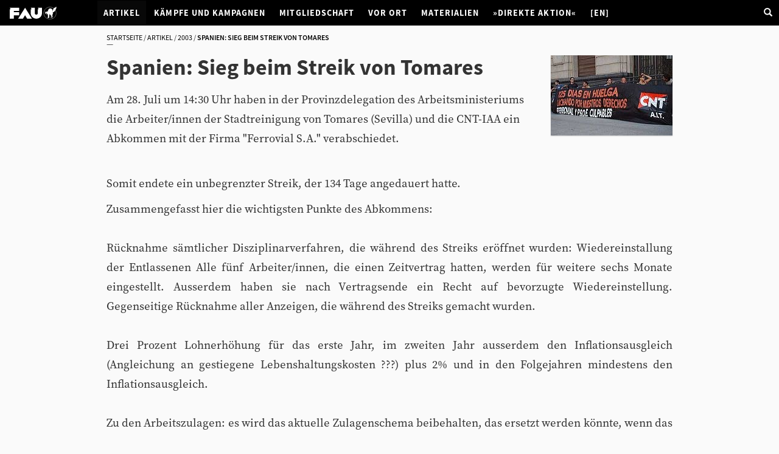

--- FILE ---
content_type: text/html;charset=utf-8
request_url: https://www.fau.org/artikel/2003/art_030914-112328
body_size: 5720
content:
<!DOCTYPE html>
<html xmlns="http://www.w3.org/1999/xhtml" lang="de" xml:lang="de">

<head><meta http-equiv="Content-Type" content="text/html; charset=UTF-8" />
	<meta charset="utf-8" />
	<meta http-equiv="X-UA-Compatible" content="IE=edge" />
	<meta name="viewport" content="width=device-width, initial-scale=1" />
	<!-- The above 3 meta tags *must* come first in the head; any other head content must come *after* these tags -->
	<title>Spanien: Sieg beim Streik von Tomares — Freie Arbeiter*innen-Union</title>
	 <style type="text/css">

    /* Top Navigation css adjustments */
    .navbar .selected a {
      color: #fff;
      background: #080808;
    }
    /* Edit Bar css adjustments */
    .nav-tabs .selected {
      border-width: 1px;
      border-style: solid;
      border-color: #DDD #DDD transparent;
      -moz-border-top-colors: none;
      -moz-border-right-colors: none;
      -moz-border-bottom-colors: none;
      -moz-border-left-colors: none;
      border-bottom: 1px solid #fff;
    }
    .nav-tabs .selected a {
      margin-right: 0;
    }
    .pull-right > li {
      float: right;
      display: inline-block;
    }
    #contentMenuAddNew li a {
      width: 100%;
    }
  </style>

<meta content="summary" name="twitter:card" /><meta content="Freie Arbeiter*innen-Union" property="og:site_name" /><meta content="Spanien: Sieg beim Streik von Tomares" property="og:title" /><meta content="website" property="og:type" /><meta content="" property="og:description" /><meta content="https://www.fau.org/artikel/2003/art_030914-112328" property="og:url" /><meta content="https://www.fau.org/artikel/2003/art_030914-112328/@@download/image/bild" property="og:image" /><meta content="image/jpeg" property="og:image:type" /><meta name="viewport" content="width=device-width, initial-scale=1.0" /><meta name="generator" content="Plone - http://plone.com" /><link rel="canonical" href="https://www.fau.org/artikel/2003/art_030914-112328" /><link rel="search" href="https://www.fau.org/@@search" title="Website durchsuchen" /><link rel="stylesheet" type="text/css" href="https://www.fau.org/++plone++production/++unique++2019-01-18T14:52:10.174001/default.css" data-bundle="production" /><link rel="stylesheet" type="text/css" href="https://www.fau.org/++plone++colorpicker.static/++unique++2023-01-26%2018%3A23%3A42.078457/build/colorpicker.min.css" data-bundle="mockup-bundles-colorpicker" /><link rel="stylesheet" type="text/css" href="https://www.fau.org//++theme++wwwfauorg/less/theme-compiled.css" data-bundle="diazo" /><script type="text/javascript">PORTAL_URL = 'https://www.fau.org';</script><script type="text/javascript" src="https://www.fau.org/++plone++production/++unique++2019-01-18T14:52:10.174001/default.js" data-bundle="production"></script><script type="text/javascript" src="https://www.fau.org/++plone++colorpicker.static/++unique++2023-01-26%2018%3A23%3A42.078457/build/colorpicker.min.js" data-bundle="mockup-bundles-colorpicker"></script><script type="text/javascript" src="https://www.fau.org//++theme++wwwfauorg/js/bootstrap.min.js" data-bundle="diazo"></script></head>

<body id="visual-portal-wrapper" class="frontend icons-on portaltype-news-item section-artikel site-wwwfauorg subsection-2003 subsection-2003-art_030914-112328 template-newsitem_view thumbs-on userrole-anonymous viewpermission-view" dir="ltr" data-i18ncatalogurl="https://www.fau.org/plonejsi18n" data-view-url="https://www.fau.org/artikel/2003/art_030914-112328" data-pat-plone-modal="{&quot;actionOptions&quot;: {&quot;displayInModal&quot;: false}}" data-portal-url="https://www.fau.org" data-pat-pickadate="{&quot;date&quot;: {&quot;selectYears&quot;: 200}, &quot;time&quot;: {&quot;interval&quot;: 5 } }" data-base-url="https://www.fau.org/artikel/2003/art_030914-112328"><section id="portal-toolbar">
</section><header class="navbar navbar-inverse yamm">
		<div class="navbar-header">
			<button type="button" data-toggle="collapse" data-target="#navbar-collapse-grid" class="navbar-toggle">
				<span class="icon-bar"></span>
				<span class="icon-bar"></span>
				<span class="icon-bar"></span>
			</button>
			<a href="https://www.fau.org" class="navbar-brand"><img src="/++theme++wwwfauorg/FAU Logo White.svg" alt="FAU" /></a>
		</div>
		<div id="navbar-collapse-grid" class="navbar-collapse collapse">
			<ul class="nav navbar-nav navbar-right">
				<li class="navbar-right"><a href="/wwwfauorg/search"><span class="glyphicon glyphicon-search"></span></a></li>
			</ul>
			<div class="container">
			<ul id="navbar" class="nav navbar-nav">
            
              <li id="portaltab-index_html">
                  <a href="https://www.fau.org" title="">Startseite</a>
              </li>
            
              <li id="portaltab-artikel" class="selected">
                  <a href="https://www.fau.org/artikel" title="Inhalte">Artikel</a>
              </li>
            
              <li id="portaltab-kaempfe-und-kampagnen">
                  <a href="https://www.fau.org/kaempfe-und-kampagnen" title="">Kämpfe und Kampagnen</a>
              </li>
            
              <li id="portaltab-gewerkschaft">
                  <a href="https://www.fau.org/gewerkschaft" title="">Mitgliedschaft</a>
              </li>
            
              <li id="portaltab-vor-ort">
                  <a href="https://www.fau.org/vor-ort" title="">Vor Ort</a>
              </li>
            
              <li id="portaltab-materialien">
                  <a href="https://www.fau.org/materialien" title="">Materialien</a>
              </li>
            
              <li id="portaltab-direkte-aktion">
                  <a href="https://www.direkteaktion.org" title="">»Direkte Aktion«</a>
              </li>
            
              <li id="portaltab-en">
                  <a href="https://www.fau.org/en" title="">[EN]</a>
              </li>
            
        </ul>
		</div>
		</div>
	</header><div class="movable removable mosaic-tile mosaic-wwwfauorg.tiles.carousel-tile">
	    <div class="mosaic-tile-content">
	        <div data-tile="./@@wwwfauorg.tiles.carousel"></div>
	    </div>
	</div><div id="above-content-wrapper">
          <div id="viewlet-above-content"><nav id="portal-breadcrumbs" class="plone-breadcrumb">
  <div class="container">
    
    <ol aria-labelledby="breadcrumbs-you-are-here">
      <li id="breadcrumbs-home">
        <a href="https://www.fau.org">Startseite</a>
      </li>
      <li id="breadcrumbs-1">
        
          <a href="https://www.fau.org/artikel">Artikel</a>
          
        
      </li>
      <li id="breadcrumbs-2">
        
          <a href="https://www.fau.org/artikel/2003">2003</a>
          
        
      </li>
      <li id="breadcrumbs-3">
        
          
          <span id="breadcrumbs-current">Spanien: Sieg beim Streik von Tomares</span>
        
      </li>
    </ol>
  </div>
</nav>
</div>
      </div><div id="content" class="container"><article id="content">

          

          <header>
            <div id="viewlet-above-content-title"><div class="leadImage">

  <figure class="newsImageContainer">
    <a class="pat-plone-modal" data-pat-plone-modal="image: true" href="https://www.fau.org/artikel/2003/art_030914-112328/@@images/de394920-449d-476e-83b1-1ffad4d54db1.jpeg" data-modal-srcset="">
      <img src="https://www.fau.org/artikel/2003/art_030914-112328/@@images/5f9eead7-4f7c-4a3a-bc90-f4764f2b2f7c.jpeg" alt="Spanien: Sieg beim Streik von Tomares" title="Spanien: Sieg beim Streik von Tomares" height="132" width="200" class="newsImage" />
      
    </a>
  </figure>

</div>

<span id="social-tags-body" style="display: none" itemscope="" itemtype="http://schema.org/WebPage">
  <span itemprop="name">Spanien: Sieg beim Streik von Tomares</span>
  <span itemprop="description"></span>
  <span itemprop="url">https://www.fau.org/artikel/2003/art_030914-112328</span>
  <span itemprop="image">https://www.fau.org/artikel/2003/art_030914-112328/@@download/image/bild</span>
</span>
</div>
            
                <h1 class="documentFirstHeading">Spanien: Sieg beim Streik von Tomares</h1>
            
            <div id="viewlet-below-content-title">

</div>

            
                
            
          </header>

          <div id="viewlet-above-content-body"></div>
          <div id="content-core">
            

  <div id="parent-fieldname-text" class=""><p> Am 28. Juli um 14:30 Uhr haben in der Provinzdelegation des Arbeitsministeriums <br />
die Arbeiter/innen der Stadtreinigung von Tomares (Sevilla) und die CNT-IAA ein <br />
Abkommen mit der Firma "Ferrovial S.A." verabschiedet. <br />
</p><p> <br />
Somit endete ein unbegrenzter Streik, der 134 Tage angedauert hatte.  </p>
            <p> Zusammengefasst hier die wichtigsten Punkte des Abkommens: <br />
<br />
Rücknahme sämtlicher Disziplinarverfahren, die während des Streiks eröffnet wurden: Wiedereinstallung der Entlassenen Alle fünf Arbeiter/innen, die einen Zeitvertrag hatten, werden für weitere sechs Monate eingestellt. Ausserdem haben sie nach Vertragsende ein Recht auf bevorzugte Wiedereinstellung. Gegenseitige Rücknahme aller Anzeigen, die während des Streiks gemacht wurden.<br />
<br />
Drei Prozent Lohnerhöhung für das erste Jahr, im zweiten Jahr ausserdem den Inflationsausgleich (Angleichung an gestiegene Lebenshaltungskosten ???) plus 2% und in den Folgejahren mindestens den Inflationsausgleich. <br />
<br />
Zu den Arbeitszulagen: es wird das aktuelle Zulagenschema beibehalten, das ersetzt werden könnte, wenn das Arbeitsgericht ein Urteil gefällt hat. (...) Die Nachtzulage wurde erhöht. <br />
<br />
Jegliche Abkommen, die von der Vollversammlung der Arbeiter/innen gutgeheissen wurden, werden garantiert und die Vertretung der Syndikalistischen Sektion wird anerkannt. Ortsbindung der Arbeiter/innen zu der Stadtreinigung in Tomares: Diese können  nicht ohne ihre Zustimmung in andere Ortschaften versetzt werden. <br />
<br />
Andere Aspekte des Tarifvertrages: 100% Lohnfortzahlung im Krankheitsfall bei: Arbeitsunfällen, Berufskrankheiten und im Fall einer allgemeinen Krankheit, die eine stationäre Behandlun goder einen operativen Eingriff erfordert (...). <br />
<br />
Zusicherung eines anderen Arbeitsplatzes im Falle eines Führerscheinentzugs <br />
ein zusätzlicher Feiertag und vieles mehr.<br />
<br />
Eine grundsätzliche Garantie der Arbeitsstellen konnte nicht erreicht werden, <br />
aber unsere grösste Garantie ist unsere Kraft und Solidarität, die wir während <br />
der ganzen Auseinandersetzung bewiesen haben. Jetzt wissen sie, wozu wir fähig <br />
sind und, dass wir keinen Missbrauch und keine Unterdrückung dulden. <br />
<br />
SIE WOLLTEN UNS PLATTMACHEN UND ES IST IHNEN NICHT GELUNGEN!<br />
<br />
SIE WOLLTEN UNS ENTLASSEN UND WIR SIND NOCH DA!<br />
<br />
TOMARES HAT WIDERSTANDEN, TOMARES HAT GESIEGT!<br />
<br />
ES LEBE DIE SOLITARITÄT DER ARBEITER/INNEN!<br />
<br />
ES LEBE DER ANARCHOSYNDIKALISMUS!<br />
<br />
ES LEBE DIE C.N.T. </p>
                         
            <table cellspacing="3" cellpadding="0" width="100%">
              <tr> 
                <td> 
                  <table cellspacing="0" cellpadding="1" border="0" width="100%">
                    <tr> 
                      <td align="left"> 
                        <table cellspacing="0" cellpadding="2" border="0" width="100%">
                          <tr>  
                            <td colspan="3" align="center" nowrap="nowrap"> 
                              <p><b>Quellen:</b></p>
                            </td>
                          </tr>
                          <tr> 
                            <td> </td>
                            <td colspan="1"> 
                              <table cellpadding="0" cellspacing="7">
                                 
                                <tr> 
                                  <td valign="top"></td><td> 
                                    <p><a class="red" target="_blank">http://www.cnt.es/noticia.php?id=1072"&gt;
Tomares, la victoria de una resistencia. La huelga ha terminado</a> <br />

<a class="red" target="_blank">http://www.cnt.es/fotos/tomares/semana_lucha/page_01.htm"&gt;Foto-Seite vom Streik</a>                                    </p>
                                  </td>
                                </tr>
                              </table>
                            </td>
                            <td> </td>
                          </tr>
                          <tr> 
                            <td height="2" colspan="3"></td>
                          </tr>
                        </table>
                      </td>
                    </tr>
                  </table>
                </td>
              </tr>
            </table>
            </div>


          </div>
          <div id="viewlet-below-content-body">



    <div class="visualClear"><!-- --></div>

    <div class="documentActions">
        

        

    </div>

</div>

          
        </article></div><footer>
		<div class="container footer">
      <div class="row">
	<div class="col-xs-12">
		
<div class="portletWrapper" id="portletwrapper-706c6f6e652e666f6f746572706f72746c6574730a636f6e746578740a2f7777776661756f72670a706f72746c65745f737461746963" data-portlethash="706c6f6e652e666f6f746572706f72746c6574730a636f6e746578740a2f7777776661756f72670a706f72746c65745f737461746963"><div class="portletStaticText portlet-static"><div class="container">
<div class="col-md-3 col-sm-4">
<h3>Kontakt</h3>
<img src="uploads/ba6efc14-06c7-4c69-b1fc-b6f522524681.png/@@images/image.png" height="96" class="image-inline img-responsive" width="242" /><address>Geschaeftskomission der FAU<br />c/o FAU Leipzig<br />Breite Strasse 4<br />04317 Leipzig</address><address>Mail: geko(aett)fau.org</address><address></address></div>
<div class="col-md-9 col-sm-8">
<div class="row">
<div class="col-md-4 col-sm-4">
<h3>Gewerkschaft</h3>
<ul>
<li><a href="https://www.fau.org/gewerkschaft/die-fau-wer-wir-sind-was-wir-wollen">Selbstverstaendnis</a></li>
<li><a href="https://www.fau.org/vor-ort">Lokale Syndikate</a></li>
<li><a href="https://www.fau.org/gewerkschaft">Mitglied werden</a></li>
</ul>
</div>
<div class="col-md-4 col-sm-4">
<h3>Sonstiges</h3>
<ul>
<li><a href="https://www.fau.org/datenschutz">Datenschutz</a></li>
<li><a href="https://www.fau.org/impressum">Impressum</a></li>
</ul>
</div>
<div class="col-md-4 col-sm-4">
<h3>Plattformen</h3>
<ul>
<li><a href="https://todon.eu/@FAU" target="_blank" rel="noopener">mastodon</a><a href="https://twitter.com/FAUGewerkschaft"></a></li>
<li><a href="https://www.instagram.com/faugewerkschaft">instagram</a></li>
<li><a href="https://www.youtube.com/channel/UCdOgK6-2rdSgqYn1-xV5PhA">youtube</a></li>
<li><a href="https://www.facebook.com/FAUGewerkschaft/">facebook</a></li>
</ul>
</div>
</div>
<div class="row">
<div class="col-md-4 col-sm-4">
<h3>Links - Gewerkschaften</h3>
<ul>
<li><a href="https://ggbo.de/">Gefangenen-Gewerkschaft</a></li>
<li><a href="https://unterbau.org/">unter_bau - Hochschulgewerkschaft</a></li>
<li><a href="http://www.labournet.de">Labournet - Infoportal</a></li>
</ul>
</div>
<div class="col-md-4 col-sm-4">
<h3>Links - International</h3>
<ul>
<li><a href="http://www.icl-cit.org">International Confederation of Labour [ICL]</a></li>
<li><a href="https://globalmayday.net/">Global May Day</a></li>
</ul>
</div>
</div>
</div>
</div></div>


</div>

<div class="portletWrapper" id="portletwrapper-706c6f6e652e666f6f746572706f72746c6574730a636f6e746578740a2f7777776661756f72670a666f6f746572" data-portlethash="706c6f6e652e666f6f746572706f72746c6574730a636f6e746578740a2f7777776661756f72670a666f6f746572">

  

  
    

  <aside class="portlet portletClassic" id="portal-footer-signature">
    <div class="portletContent">
      
           <a href="http://plone.com">Plone<sup>®</sup> Open Source Content Management System</a>
       <abbr title="Copyright">©</abbr> 2000-2026 
           <a href="http://plone.org/foundation">Plone Foundation</a> und Freunde.

      Lizensiert unter der 
                <a href="http://creativecommons.org/licenses/GPL/2.0/">GNU-GPL-Lizenz</a>.
    </div>
  </aside>


  

</div>


	</div>
</div>


    </div>
	</footer></body>

</html>